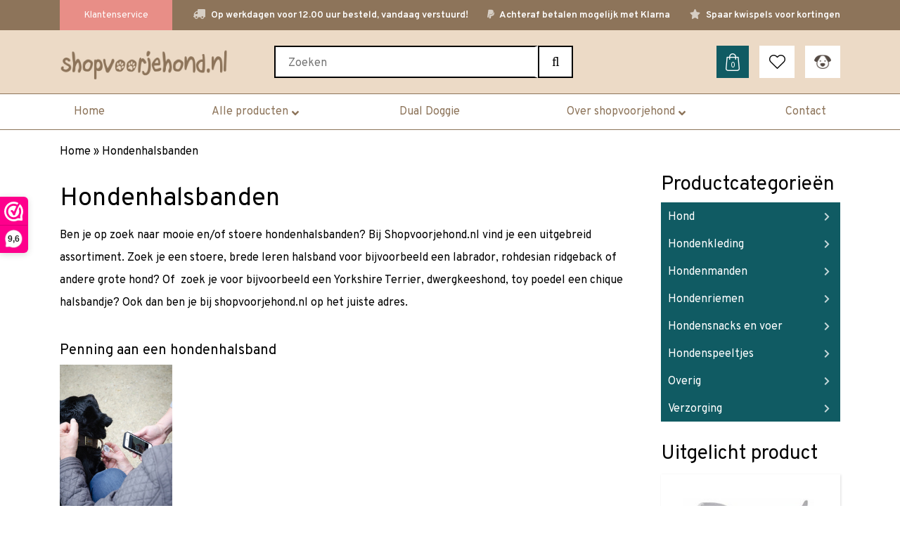

--- FILE ---
content_type: application/javascript
request_url: https://www.shopvoorjehond.nl/wp-content/themes/prode_v2/js/main.js
body_size: 2509
content:
jQuery(document).ready(function($){

	if ($(".sf-input-checkbox").is(":checked")) {
	} else {
		$(".children").addClass('hide-children');
	}

	/*
	if( $(".woocommerce-variation.single_variation").css('display') == 'none') {
		alert('test');
	}
	if ($(".woocommerce-variation.single_variation").prop("style")["display"] !== 'none'){
		console.log('display none');
	} else {
		console.log('display block');
	}
		*/

	$("body").on('DOMSubtreeModified', ".woocommerce-variation.single_variation", function() {
		console.log('changed');
		$(".summary.entry-summary > p.price").hide();
	});

	// Trimming white space
	$('p').filter(function () { return $.trim(this.innerHTML) == "" }).remove();
	// Without trimming white space
	$('p').filter(function () { return this.innerHTML == "" }).remove();

	// Scroll window to anchor
	/*$('a[href*="#"]:not([href="#"])').click(function() {
		var target = $(this.hash);
		target = target.length ? target : $('[name=' + this.hash.slice(1) +']');
		if (target.length) {
			$('html, body').animate({
				scrollTop: target.offset().top - 100
			}, 1000);
			return false;
		}
	});*/

	// Gallery interval in MS
	$('.carousel').carousel({
	  interval: 8000
	})

	// For websites that use Search & Filter Plugin
	var btn_filter = $('#btn-filter');
	var sidebar_filter = $('#filter');

	$(btn_filter).click(function() {
		$(this).toggleClass('active');
		$(sidebar_filter).toggleClass('d-none');
	});

	$(".coupon button.button").text("toepassen");


	// Archive
	var $filterOnLoad = window.location.hash ? '.' + (window.location.hash).substr(1) : 'all';
	$('#posts').mixItUp({
		load: {
			filter: $filterOnLoad,
		},
		animation: {
			animateResizeContainer: !1,
		},
	});


	// Cart: Gift wrapper change text to dutch
	jQuery( document.body ).on( 'updated_wc_div', do_magic );
	jQuery( document.body ).on( 'updated_cart_totals', do_magic );
	do_magic();

	function do_magic() {
		jQuery.each($("body").find("table"), function() {
			this.innerHTML = this.innerHTML.split("Gift Wrapped").join("Inpakken");
			this.innerHTML = this.innerHTML.split("Yes").join("Ja!");
		});
	}

	var coupon = $(".woocommerce-form-coupon-toggle");
	var couponForm = $(".checkout_coupon");
	couponForm.insertAfter('.shop_table.woocommerce-checkout-review-order-table');
	coupon.insertAfter('.shop_table.woocommerce-checkout-review-order-table');


	// Hide from price if there is a variation
	/*var variation = $( '.woocommerce-variation.single_variation' );
	$("body").on('DOMSubtreeModified', variation, function() {
		console.log('changed');
	});*/


	// Sidebar categories toggle
	var sidebarCats = $('.sidebar-page .product-categories li.cat-parent');
	sidebarCats.each(function() {
		$(this).on('click', function() {
			if($(this).hasClass('show')) {
				$(this).removeClass('show');
			} else {
				sidebarCats.removeClass('show');
				$(this).addClass('show');
			}
		});
	});

});